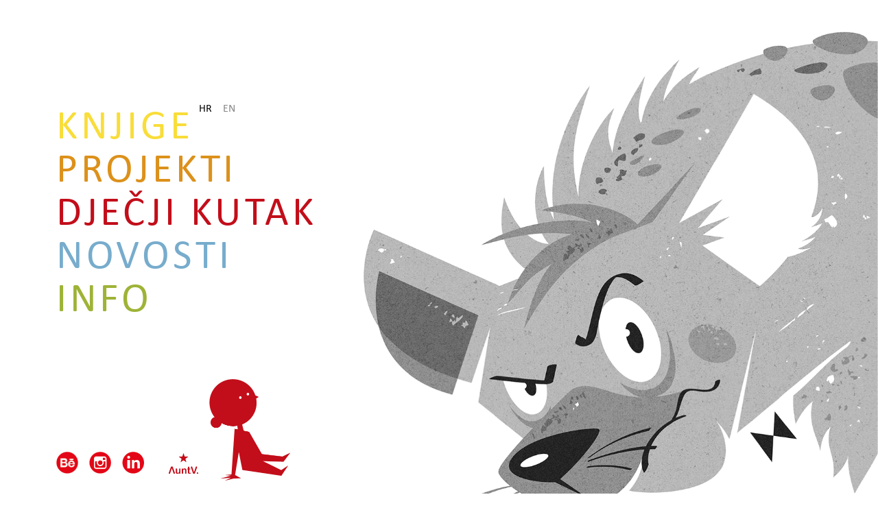

--- FILE ---
content_type: text/css
request_url: https://vandacizmek.com/wp-content/themes/vandacizmek/dist/main.css?ver=1447317288
body_size: 8050
content:
/*! normalize.css v8.0.1 | MIT License | github.com/necolas/normalize.css */
html {
  line-height: 1.15;
  -webkit-text-size-adjust: 100%; }

body {
  margin: 0; }

main {
  display: block; }

h1 {
  font-size: 2em;
  margin: .67em 0; }

hr {
  box-sizing: content-box;
  height: 0;
  overflow: visible; }

pre {
  font-family: monospace,monospace;
  font-size: 1em; }

a {
  background-color: transparent; }

abbr[title] {
  border-bottom: none;
  text-decoration: underline;
  text-decoration: underline dotted; }

b, strong {
  font-weight: bolder; }

code, kbd, samp {
  font-family: monospace,monospace;
  font-size: 1em; }

small {
  font-size: 80%; }

sub, sup {
  font-size: 75%;
  line-height: 0;
  position: relative;
  vertical-align: baseline; }

sub {
  bottom: -.25em; }

sup {
  top: -.5em; }

img {
  border-style: none; }

button, input, optgroup, select, textarea {
  font-family: inherit;
  font-size: 100%;
  line-height: 1.15;
  margin: 0; }

button, input {
  overflow: visible; }

button, select {
  text-transform: none; }

[type=button], [type=reset], [type=submit], button {
  -webkit-appearance: button; }

[type=button]::-moz-focus-inner, [type=reset]::-moz-focus-inner, [type=submit]::-moz-focus-inner, button::-moz-focus-inner {
  border-style: none;
  padding: 0; }

[type=button]:-moz-focusring, [type=reset]:-moz-focusring, [type=submit]:-moz-focusring, button:-moz-focusring {
  outline: 1px dotted ButtonText; }

fieldset {
  padding: .35em .75em .625em; }

legend {
  box-sizing: border-box;
  color: inherit;
  display: table;
  max-width: 100%;
  padding: 0;
  white-space: normal; }

progress {
  vertical-align: baseline; }

textarea {
  overflow: auto; }

[type=checkbox], [type=radio] {
  box-sizing: border-box;
  padding: 0; }

[type=number]::-webkit-inner-spin-button, [type=number]::-webkit-outer-spin-button {
  height: auto; }

[type=search] {
  -webkit-appearance: textfield;
  outline-offset: -2px; }

[type=search]::-webkit-search-decoration {
  -webkit-appearance: none; }

::-webkit-file-upload-button {
  -webkit-appearance: button;
  font: inherit; }

details {
  display: block; }

summary {
  display: list-item; }

template {
  display: none; }

[hidden] {
  display: none; }

html, body, div, span, applet, object, iframe,
h1, h2, h3, h4, h5, h6, p, blockquote, pre,
a, abbr, acronym, address, big, cite, code,
del, dfn, em, img, ins, kbd, q, s, samp,
small, strike, strong, sub, sup, tt, var,
b, u, i, center,
dl, dt, dd, ol, ul, li,
fieldset, form, label, legend,
table, caption, tbody, tfoot, thead, tr, th, td,
article, aside, canvas, details, embed,
figure, figcaption, footer, header, hgroup,
menu, nav, output, ruby, section, summary,
time, mark, audio, video {
  margin: 0;
  padding: 0;
  border: 0;
  font-size: 100%;
  vertical-align: baseline; }

/* HTML5 display-role reset for older browsers */
article, aside, details, figcaption, figure,
footer, header, hgroup, menu, nav, section {
  display: block; }

body {
  line-height: 1; }

ol, ul {
  list-style: none; }

blockquote, q {
  quotes: none; }

blockquote:before, blockquote:after,
q:before, q:after {
  content: ''; }

table {
  border-collapse: collapse;
  border-spacing: 0; }

a {
  text-decoration: none; }

html {
  box-sizing: border-box;
  background-color: #FFFFFF; }

*, *:before, *:after {
  box-sizing: inherit; }

html {
  max-width: 100vw;
  overflow-x: hidden; }

a {
  color: inherit;
  text-decoration: none; }

img {
  max-width: 100%;
  height: auto;
  width: 100%; }
  img.full-width {
    width: 100%; }
  img.round {
    border-radius: 50%; }
  img.block {
    display: block; }

.hidden {
  display: none !important; }

ol {
  list-style-type: decimal;
  padding-left: 2rem; }

ul {
  list-style-type: disc;
  padding-left: 2rem; }

.page {
  margin-top: 2rem; }
  @media (min-width: 768px) {
    .page {
      margin-top: 8rem; } }

.mb-1 {
  display: block;
  margin-bottom: 1rem; }

.mb-15 {
  display: block;
  margin-bottom: 1.5rem; }

.mb-2 {
  display: block;
  margin-bottom: 2rem; }

.icon {
  display: inline-block;
  background-size: contain;
  background-position: center;
  vertical-align: middle;
  background-repeat: no-repeat;
  width: 100%;
  height: 100%; }

@font-face {
  font-family: 'Calibri';
  src: url("../assets/fonts/Calibri.ttf") format("truetype"); }

@font-face {
  font-family: 'Calibri-Italic';
  src: url("../assets/fonts/Calibri-Italic.ttf") format("ttf"); }

@font-face {
  font-family: 'ACaslonPro-Regular';
  src: url("../assets/fonts/ACaslonPro-Regular.otf") format("opentype"); }

@font-face {
  font-family: 'ACaslonPro-Italic';
  src: url("../assets/fonts/ACaslonPro-Italic.otf") format("opentype"); }

@font-face {
  font-family: 'MyriadPro-Regular';
  src: url("../assets/fonts/MyriadPro-Regular.otf") format("opentype"); }

body {
  font-family: 'Calibri', sans-serif;
  font-size: 16px;
  line-height: 1.5;
  font-weight: 400;
  color: #000000; }

.text-calson-pro, .kids-corner-text {
  font-family: 'ACaslonPro-Regular', sans-serif; }

.text-calson-pro-italic, .footer-web-info-text {
  font-family: 'ACaslonPro-Italic', sans-serif; }

.text-calibri-italic {
  font-family: 'Calibri-Italic', sans-serif; }

.text-myriad-pro {
  font-family: 'MyriadPro-Regular', sans-serif; }

.font-light {
  font-weight: 300; }

.font-regular {
  font-weight: 400; }

.font-bold {
  font-weight: 700; }

.text-center {
  text-align: center; }

.text-grey {
  color: #868686; }

.text-size-14 {
  font-size: 0.875rem; }

.text-size-18 {
  font-size: 1.125rem; }

.text-size-24 {
  font-size: 1.5rem; }

.text-size-40 {
  font-size: 2.5rem; }

.text-uppercase {
  text-transform: uppercase; }

.homepage-main-link, .page-homepage .flex-homepage .col .links .main-links .menu a {
  font-size: 1.5rem;
  text-transform: uppercase;
  white-space: nowrap; }
  @media (min-width: 768px) {
    .homepage-main-link, .page-homepage .flex-homepage .col .links .main-links .menu a {
      font-size: 3.75rem; } }

.homepage-lang-link, .header-main .lang-switcher li a, .sidebar .lang-switcher li a, .page-homepage .flex-homepage .col .links .lang-switcher li a {
  text-transform: uppercase;
  margin-bottom: -1.3rem;
  color: #868686; }

.header-link, .header-main .main-links .menu a, .sidebar .main-links a {
  color: #868686;
  text-transform: uppercase; }

.single-book-about-author-text {
  font-size: 0.875rem;
  color: #868686; }

.single-book-title {
  font-size: 1.125rem;
  color: #868686;
  text-transform: uppercase; }

.single-book-content {
  font-size: 1.5rem; }

.single-book-flexible-section-text, .page-single-book .flex-advanced-section .col .flex-advanced-section-text {
  font-size: 0.875rem;
  color: #868686; }

.footer-copyright-text {
  font-size: 0.875rem; }

.footer-web-info-text {
  font-size: 0.875rem; }

.single-project-title {
  font-size: 1.125rem;
  color: #868686;
  text-transform: uppercase; }

/*.single-project-intro-text {
  font-size: 0.875rem;
  color: #868686; }*/

.single-project-content {
  font-size: 1.5rem; }
  .single-project-content em {
    font-style: italic; }

.single-project-image-caption {
  text-transform: uppercase; }

.kids-corner-link {
  font-size: 1.125rem;
  text-transform: uppercase;
  color: #868686; }

.kids-corner-text {
  font-size: 1.5rem;
  text-align: center; }

.kids-corner-footer-text {
  font-size: 1.125rem;
  text-transform: uppercase;
  text-align: center; }

/*.single-news-title {
  font-size: 1.125rem;
  color: #868686;
  text-transform: uppercase; }*/

.single-news-date-text {
  font-size: 0.875rem;
  color: #868686;
  text-transform: uppercase;
  display: none; }

.single-news-short-intro-text {
  font-size: 1.125rem;
  color: #000000; }

.postid-887 .single-news-read-more-text {
    font-size: 2rem;
}

.single-news-read-more-text {
  font-size: 0.875rem; }

.swiper-slide-caption {
  font-weight: normal; 
  text-transform: uppercase; }

.info-about-content-text {
  font-size: 1.5rem; }

.info-about-awards-text {
  font-size: 0.875rem;
  color: #868686; }

.btn {
  display: inline-flex;
  align-items: center;
  justify-content: center;
  border: 0;
  outline: 0;
  user-select: none;
  position: relative;
  cursor: pointer;
  padding: 0;
  transition: background-color 0.2s ease;
  padding: 1rem;
  border-radius: 0;
  appearance: none; }
  .btn.disabled, .btn[disabled] {
    opacity: 0.8;
    filter: grayscale(0.5);
    pointer-events: none; }
  .btn:hover {
    opacity: 0.9; }

.btn-red {
  background-color: #E30617;
  border-radius: 4px;
  min-height: 48px;
  min-width: 48px; }

.tag {
  display: inline-block; }

.container {
  width: 100%;
  padding-right: 1rem;
  padding-left: 1rem;
  margin-right: auto;
  margin-left: auto; }

@media (min-width: 576px) {
  .container {
    max-width: 540px; } }

@media (min-width: 768px) {
  .container {
    max-width: 720px; } }

@media (min-width: 992px) {
  .container {
    max-width: 960px; } }

@media (min-width: 1200px) {
  .container {
    max-width: 1160px; } }

@media (min-width: 1400px) {
  .container {
    max-width: 1320px; } }

.show-on-mobile {
  display: block; }
  @media (min-width: 768px) {
    .show-on-mobile {
      display: none; } }

.show-on-desktop {
  display: none; }
  @media (min-width: 768px) {
    .show-on-desktop {
      display: block; } }

.footer-main {
  max-width: 540px;
  width: 100%;
  margin-left: auto;
  margin-right: auto;
  margin-top: 3rem;
  text-align: center;
  padding-bottom: 3rem; }
  .footer-main .flex-footer {
    display: flex;
    align-items: center;
    justify-content: center;
    margin-bottom: 1rem; }
    .footer-main .flex-footer .col {
      margin-left: 0.5rem;
      margin-right: 0.5rem; }
      .footer-main .flex-footer .col a {
        display: block; }
  .footer-main .footer-copyright-text {
    padding-bottom: 1rem;
    margin-bottom: 1rem;
    border-bottom: 1px solid #000000; }

.header-main {
  background-color: #FFFFFF;
  padding: 2rem;
  display: flex;
  justify-content: space-between;
  align-items: flex-end; }
  @media (min-width: 768px) {
    .header-main {
      justify-content: center; } }
  .header-main .main-links {
    display: none; }
    @media (min-width: 768px) {
      .header-main .main-links {
        display: block; } }
    .header-main .main-links .menu {
      padding: 0;
      list-style-type: none;
      display: flex; }
      .header-main .main-links .menu > li {
        margin-right: 1rem;
        margin-left: 1rem;
        position: relative; }
      .header-main .main-links .menu .sub-menu {
        list-style-type: none;
        padding-left: 0;
        position: absolute;
        /*bottom: -110px;*/
        left: 0%; }
        .header-main .main-links .menu .sub-menu::after {
          content: '';
          width: 1px;
          height: 24px;
          position: absolute;
          top: -30px;
          left: 0;
          background-color: #868686; }
      .header-main .main-links .menu a {
        white-space: nowrap; }
      .header-main .main-links .menu .current_page_item a {
        color: #000000; }
/*  .header-main .lang-switcher {
    padding: 0;
    list-style-type: none;
    align-items: center;
    border-left: 1px solid #868686;
    padding-left: 1rem;
    display: none; }
    @media (min-width: 768px) {
      .header-main .lang-switcher {
        display: flex; } }
    .header-main .lang-switcher li {
      margin-right: 1rem; }
      .header-main .lang-switcher li.current-lang a {
        color: #000000; }
  .header-main .col-sidebar {
    display: block; }
    @media (min-width: 768px) {
      .header-main .col-sidebar {
        display: none; } } */

.sidebar {
  position: fixed;
  top: 0;
  left: 0;
  bottom: 0;
  right: 0;
  z-index: 1000;
  background-color: #FFFFFF;
  padding: 2rem;
  overflow: auto;
  transition: all 0.2s ease;
  transform: translateX(100%); }
  .sidebar.active {
    transform: translateX(0); }
  .sidebar .flex-sidebar {
    display: flex;
    justify-content: space-between;
    align-items: center;
    margin-bottom: 4rem; }
    .sidebar .flex-sidebar .logo-container img {
      max-width: 44px; }
  .sidebar .main-links {
    padding-bottom: 2rem;
    margin-bottom: 2rem;
    border-bottom: 1px solid #000000; }
    .sidebar .main-links a {
      white-space: nowrap;
      padding-top: 1rem;
      padding-bottom: 1rem;
      display: block; }
    .sidebar .main-links .current_page_item a {
      color: #000000;
      font-weight: 700; }
    .sidebar .main-links .menu {
      padding: 0;
      list-style-type: none;
      display: flex;
      flex-direction: column; }
      .sidebar .main-links .menu .sub-menu {
        list-style-type: none;
        padding-left: 1rem; }
  .sidebar .lang-switcher {
    padding: 0;
    list-style-type: none;
    padding-bottom: 2rem;
    margin-bottom: 2rem;
    border-bottom: 1px solid #000000;
    display: flex;
    flex-direction: column; }
    .sidebar .lang-switcher li.current-lang a {
      color: #000000;
      font-weight: 700; }
    .sidebar .lang-switcher li a {
      white-space: nowrap;
      padding-top: 1rem;
      padding-bottom: 1rem;
      display: block; }
  .sidebar .copyright {
    max-width: 540px;
    width: 100%;
    margin-left: auto;
    margin-right: auto;
    margin-top: 3rem;
    text-align: center;
    padding-bottom: 3rem; }
    .sidebar .copyright .flex-footer {
      display: flex;
      align-items: center;
      justify-content: center;
      margin-bottom: 1rem; }
      .sidebar .copyright .flex-footer .col {
        margin-left: 0.5rem;
        margin-right: 0.5rem; }
        .sidebar .copyright .flex-footer .col a {
          display: block; }
    .sidebar .copyright .footer-copyright-text {
      padding-bottom: 1rem;
      margin-bottom: 1rem;
      border-bottom: 1px solid #000000; }

.page-homepage {
  min-height: 100vh;
  height: 100%;
  display: flex;
  align-items: center; }
  .page-homepage .flex-homepage {
    display: flex;
    align-items: center;
    flex-direction: column; }
    @media (min-width: 768px) {
      .page-homepage .flex-homepage {
        flex-direction: row; } }
    .page-homepage .flex-homepage .col.col-links {
      order: 2; }
      @media (min-width: 768px) {
        .page-homepage .flex-homepage .col.col-links {
          order: 1; } }
    .page-homepage .flex-homepage .col.col-image {
      text-align: left;
      padding-bottom: 2rem;
      order: 1; }
      @media (min-width: 768px) {
        .page-homepage .flex-homepage .col.col-image {
          padding-left: 4rem;
          order: 2; } }
    .page-homepage .flex-homepage .col .links {
      position: relative; }
      .page-homepage .flex-homepage .col .links .lang-switcher {
        padding: 0;
        margin-bottom: 2rem;
        list-style-type: none;
        display: flex; }
        .page-homepage .flex-homepage .col .links .lang-switcher li {
          margin-right: 1rem; }
          .page-homepage .flex-homepage .col .links .lang-switcher li.current-lang a {
            text-decoration: underline; }
      .page-homepage .flex-homepage .col .links .main-links .menu {
        padding: 0;
        list-style-type: none;
        display: flex;
        flex-direction: column; }
        .page-homepage .flex-homepage .col .links .main-links .menu li:first-of-type a {
          color: #F9DD39; }
        .page-homepage .flex-homepage .col .links .main-links .menu li:nth-of-type(2) a {
          color: #DC911B; }
        .page-homepage .flex-homepage .col .links .main-links .menu li:nth-of-type(3) a {
          color: #C20E1A; }
        .page-homepage .flex-homepage .col .links .main-links .menu li:nth-of-type(4) a {
          color: #77ACCC; }
        .page-homepage .flex-homepage .col .links .main-links .menu li:nth-of-type(5) a {
          color: #9EB337; }
      .page-homepage .flex-homepage .col .links .social-links {
        margin-top: 2rem;
        display: flex;
        align-items: flex-end; }
        @media (min-width: 768px) {
          .page-homepage .flex-homepage .col .links .social-links {
            margin-top: 5rem; } }
        .page-homepage .flex-homepage .col .links .social-links > div:not(:first-of-type) {
          margin-left: 1rem; }
        .page-homepage .flex-homepage .col .links .social-links a {
          display: block; }

.page-books .books {
  display: grid;
  grid-gap: 2.5rem;
  grid-template-columns: repeat(auto-fit, minmax(300px, 1fr)); }
  @media (min-width: 1400px) {
    .page-books .books {
      grid-template-columns: repeat(4, 1fr); } }
  .page-books .books .book {
    display: block; }
    .page-books .books .book img.has-border {
      border-top: 1px solid transparent;
      border-left: 1px solid transparent;
      border-right: 1px solid #868686;
      border-bottom: 1px solid #868686; }

.page-single-book {
  padding-left: 2rem;
  padding-right: 2rem; }
  .page-single-book .single-book-header .flex-header {
    display: flex;
    flex-direction: column;
    margin-bottom: 3.5rem; }
    @media (min-width: 992px) {
      .page-single-book .single-book-header .flex-header {
        flex-direction: row;
        align-items: flex-end; } }
    @media (min-width: 992px) {
      .page-single-book .single-book-header .flex-header .col.col-empty, .page-single-book .single-book-header .flex-header .col.col-about-author {
        width: 25%; } }
    .page-single-book .single-book-header .flex-header .col.col-image {
      margin-bottom: 2rem; }
      @media (min-width: 992px) {
        .page-single-book .single-book-header .flex-header .col.col-image {
          width: 50%;
          padding-left: 1.5rem;
          padding-right: 1.5rem;
          margin-bottom: 0; } }
      .page-single-book .single-book-header .flex-header .col.col-image .single-book-image-container.has-border {
        border-top: 1px solid transparent;
        border-left: 1px solid transparent;
        border-right: 1px solid #868686;
        border-bottom: 1px solid #868686; }
    .page-single-book .single-book-header .flex-header .col .single-book-about-author-text p {
      margin-bottom: 0.125rem; }
  .page-single-book .single-book-header .single-book-title-and-content {
    max-width: 780px;
    width: 100%;
    margin-left: auto;
    margin-right: auto;
    margin-bottom: 3rem;
    text-align: center; }
    .page-single-book .single-book-header .single-book-title-and-content .single-book-title {
      margin-bottom: 1rem; }
  .page-single-book .single-book-sections {
    margin-bottom: 4rem; }
  .page-single-book .single-book-section {
    margin-bottom: 4.5rem; }
    .page-single-book .single-book-section .single-book-section-image {
      margin-bottom: 2rem;
      text-align: center; }
    .page-single-book .single-book-section .single-book-section-description {
      max-width: 980px;
      width: 100%;
      margin-left: auto;
      margin-right: auto; }
      .page-single-book .single-book-section .single-book-section-description p {
        margin-bottom: 2rem; }
  .page-single-book .flex-advanced-section {
    display: flex;
    flex-direction: column; }
    @media (min-width: 992px) {
      .page-single-book .flex-advanced-section {
        flex-direction: row; } }
    .page-single-book .flex-advanced-section .col {
      flex: 1; }
      .page-single-book .flex-advanced-section .col.col-illunstration {
        align-self: unset;
        margin-bottom: 2rem; }
        @media (min-width: 992px) {
          .page-single-book .flex-advanced-section .col.col-illunstration {
            margin-bottom: 0;
            align-self: flex-end; } }
      @media (min-width: 992px) {
        .page-single-book .flex-advanced-section .col .flex-advanced-section-text {
          padding-left: 1rem; } }
  .page-single-book em {
    font-style: italic; }

.page-projects .projects {
  display: grid;
  grid-gap: 2.5rem;
  grid-template-columns: repeat(auto-fit, minmax(300px, 1fr)); }
  @media (min-width: 1400px) {
    .page-projects .projects {
      grid-template-columns: repeat(4, 1fr); } }
  .page-projects .projects .project {
    display: block;
    background-size: cover;
    background-position: center;
    background-repeat: no-repeat;
    height: 300px;
    border-top: 1px solid transparent;
    border-left: 1px solid transparent;
    border-right: 1px solid #868686;
    border-bottom: 1px solid #868686; }

.page-single-project {
  padding-left: 2rem;
  padding-right: 2rem; }
  .page-single-project .single-project-gallery {
    margin-bottom: 0rem; }
    .page-single-project .single-project-gallery .flex-images {
      display: flex;
      align-items: center;
      margin-bottom: 0rem; }
      .page-single-project .single-project-gallery .flex-images .col {
        flex: 1;
        width: 100%;
        display: flex;
        align-items: center;
        flex-direction: column; }
        .page-single-project .single-project-gallery .flex-images .col img.has-border {
          border-top: 1px solid transparent;
          border-left: 1px solid transparent;
          border-right: 1px solid #868686;
          border-bottom: 1px solid #868686; }
        .page-single-project .single-project-gallery .flex-images .col .single-project-image-caption {
          margin-top: 2rem; }
    .page-single-project .single-project-gallery .swiper-container {
      margin-bottom: 0rem; }
      .page-single-project .single-project-gallery .swiper-container .swiper-wrapper .swiper-slide {
        text-align: center; }
        .page-single-project .single-project-gallery .swiper-container .swiper-wrapper .swiper-slide .image {
          max-height: 900px;
          overflow: hidden; }
          .page-single-project .single-project-gallery .swiper-container .swiper-wrapper .swiper-slide .image img {
            width: auto; }
            .page-single-project .single-project-gallery .swiper-container .swiper-wrapper .swiper-slide .image img.has-border {
              border-top: 1px solid transparent;
              border-left: 1px solid transparent;
              border-right: 1px solid #868686;
              border-bottom: 1px solid #868686; }
        .page-single-project .single-project-gallery .swiper-container .swiper-wrapper .swiper-slide .swiper-slide-caption {
          margin-top: 2rem; }
    .page-single-project .single-project-gallery .single-image {
      margin-bottom: 2rem;
      text-align: center; }
  .page-single-project .single-project-section {
    text-align: center;
    margin-bottom: 4rem; }
    .page-single-project .single-project-section .single-project-content {
      margin-top: 0rem;
      width: 100%;
      max-width: 840px;
      text-align: center;
      margin-left: auto;
      margin-right: auto; }

.page-kids-corner .flex-links {
  margin-bottom: 4rem;
  display: flex;
  flex-direction: column;
  align-items: center;
  justify-content: space-between; }
  @media (min-width: 768px) {
    .page-kids-corner .flex-links {
      flex-direction: row; } }
  .page-kids-corner .flex-links .col a {
    display: block;
    text-align: center; }
    .page-kids-corner .flex-links .col a img {
      max-width: 200px; }

.page-kids-corner .content {
  position: relative;
  text-align: right; }
  @media (min-width: 768px) {
    .page-kids-corner .content .kids-corner-text {
      max-width: 300px;
      position: absolute;
      top: 10%;
      left: 10%; } }
  @media (min-width: 768px) {
    .page-kids-corner .content .kids-corner-footer-text {
      position: absolute;
      left: 50%;
      bottom: 30px;
      transform: translateX(-50%); } }
.kids-corner-footer-text {
	color: black;
}

.page-news .news .single-news .flex-single-news {
  display: flex;
  align-items: flex-start;
  flex-direction: column;
  margin-bottom: 2rem; }
  @media (min-width: 768px) {
    .page-news .news .single-news .flex-single-news {
      flex-direction: row; } }
  .page-news .news .single-news .flex-single-news .col-image {
    margin-right: 0;
    margin-bottom: 2rem;
    width: 100%; }
    @media (min-width: 768px) {
      .page-news .news .single-news .flex-single-news .col-image {
        margin-right: 1.5rem;
        margin-bottom: 0;
        width: auto; } }
    .page-news .news .single-news .flex-single-news .col-image .image {
      background-size: cover;
      background-position: center;
      width: 300px;
      height: 300px;
      margin-left: auto;
      margin-right: auto; }
  .page-news .news .single-news .flex-single-news .col-content .content {
    margin-top: 1.5rem;
    margin-bottom: 2rem; }

.page-single-news header {
  margin-bottom: 2rem;
  text-align: center; }
  .page-single-news header .single-news-image {
    margin-bottom: 2rem; }
    .page-single-news header .single-news-image img {
      max-width: 400px; }
  .page-single-news header .single-news-title {
    margin-bottom: 1rem; }
  .page-single-news header .single-news-additional-title {
    margin-bottom: 1rem; }

.page-single-news section .single-news-short-intro {
  margin-bottom: 2rem; }

.page-info-about .flex-info-about {
  display: flex;
  align-items: flex-start; }
  .page-info-about .flex-info-about .col-sidebar {
    max-width: 430px;
    width: 100%;
    text-align: center;
    position: relative;
    display: none; }
    @media (min-width: 768px) {
      .page-info-about .flex-info-about .col-sidebar {
        display: block; } }
    .page-info-about .flex-info-about .col-sidebar .sidebar-image.first {
      max-width: 254px;
      margin-top: 180px;
      transform: scaleX(-1); }
    .page-info-about .flex-info-about .col-sidebar .sidebar-image.second {
      margin-top: 120px; }
  .page-info-about .flex-info-about .col-content {
    padding-left: 1rem;
    width: 100%; }
    .page-info-about .flex-info-about .col-content .main-image {
      margin-bottom: 3.75rem; }
      .page-info-about .flex-info-about .col-content .main-image img {
        max-width: 400px; }
    .page-info-about .flex-info-about .col-content .awards {
      position: relative;
      padding-top: 8rem;
      padding-bottom: 8rem; }
      .page-info-about .flex-info-about .col-content .awards::before {
        content: '';
        position: absolute;
        top: 0;
        left: 0;
        transform: translateY(calc(8rem / 2));
        width: 20px;
        height: 1px;
        background-color: #868686; }
      .page-info-about .flex-info-about .col-content .awards::after {
        content: '';
        position: absolute;
        bottom: 0;
        left: 0;
        transform: translateY(calc(-8rem / 2));
        width: 20px;
        height: 1px;
        background-color: #868686; }

.page-common .index-title {
  text-align: center;
  margin-bottom: 4rem; }

.page-single-kids-corner .slider {
  margin-bottom: 4rem; }
  .page-single-kids-corner .slider .swiper-slide {
    text-align: center; }
    .page-single-kids-corner .slider .swiper-slide .image {
      max-height: 900px;
      overflow: hidden; }
      .page-single-kids-corner .slider .swiper-slide .image img {
        width: auto; }
        .page-single-kids-corner .slider .swiper-slide .image img.has-border {
          border-top: 1px solid transparent;
          border-left: 1px solid transparent;
          border-right: 1px solid #868686;
          border-bottom: 1px solid #868686; }
    .page-single-kids-corner .slider .swiper-slide .swiper-slide-caption {
      margin-top: 2rem; }

.page-single-kids-corner .title {
  margin-bottom: 4rem; }

.page-contact .flex-contact {
  padding-top: 2rem;
  padding-bottom: 2rem;
  display: flex;
  align-items: center;
  justify-content: center; }
  @media (min-width: 768px) {
    .page-contact .flex-contact {
      padding-top: 12rem;
      padding-bottom: 12rem; } }

.page-single-exibition header {
  margin-bottom: 2rem; }
  .page-single-exibition header .single-news-title {
    margin-top: 2rem;
    margin-bottom: 1rem; }
  .page-single-exibition header .single-news-additional-title {
    margin-bottom: 1rem; }

.page-single-exibition .flex-single-exibition {
  max-width: 720px;
  width: 100%;
  margin-left: auto;
  margin-right: auto;
  display: flex;
  flex-direction: column;
  align-items: flex-end; }
  @media (min-width: 768px) {
    .page-single-exibition .flex-single-exibition {
      flex-direction: row; } }
  .page-single-exibition .flex-single-exibition .col-left {
    width: 100%; }
  .page-single-exibition .flex-single-exibition .col-right {
    width: 100%; }
    @media (min-width: 768px) {
      .page-single-exibition .flex-single-exibition .col-right {
        max-width: 180px; } }

.page-single-exibition section .single-news-short-intro {
  margin-bottom: 2rem; }

.page-single-exibition .single-exibition-footer {
  margin-top: 4rem; }

/**
 * Swiper 6.7.0
 * Most modern mobile touch slider and framework with hardware accelerated transitions
 * https://swiperjs.com
 *
 * Copyright 2014-2021 Vladimir Kharlampidi
 *
 * Released under the MIT License
 *
 * Released on: May 31, 2021
 */
@font-face {
  font-family: swiper-icons;
  src: url("data:application/font-woff;charset=utf-8;base64, [base64]//wADZ2x5ZgAAAywAAADMAAAD2MHtryVoZWFkAAABbAAAADAAAAA2E2+eoWhoZWEAAAGcAAAAHwAAACQC9gDzaG10eAAAAigAAAAZAAAArgJkABFsb2NhAAAC0AAAAFoAAABaFQAUGG1heHAAAAG8AAAAHwAAACAAcABAbmFtZQAAA/gAAAE5AAACXvFdBwlwb3N0AAAFNAAAAGIAAACE5s74hXjaY2BkYGAAYpf5Hu/j+W2+MnAzMYDAzaX6QjD6/4//Bxj5GA8AuRwMYGkAPywL13jaY2BkYGA88P8Agx4j+/8fQDYfA1AEBWgDAIB2BOoAeNpjYGRgYNBh4GdgYgABEMnIABJzYNADCQAACWgAsQB42mNgYfzCOIGBlYGB0YcxjYGBwR1Kf2WQZGhhYGBiYGVmgAFGBiQQkOaawtDAoMBQxXjg/wEGPcYDDA4wNUA2CCgwsAAAO4EL6gAAeNpj2M0gyAACqxgGNWBkZ2D4/wMA+xkDdgAAAHjaY2BgYGaAYBkGRgYQiAHyGMF8FgYHIM3DwMHABGQrMOgyWDLEM1T9/w8UBfEMgLzE////P/5//f/V/xv+r4eaAAeMbAxwIUYmIMHEgKYAYjUcsDAwsLKxc3BycfPw8jEQA/[base64]/uznmfPFBNODM2K7MTQ45YEAZqGP81AmGGcF3iPqOop0r1SPTaTbVkfUe4HXj97wYE+yNwWYxwWu4v1ugWHgo3S1XdZEVqWM7ET0cfnLGxWfkgR42o2PvWrDMBSFj/IHLaF0zKjRgdiVMwScNRAoWUoH78Y2icB/yIY09An6AH2Bdu/UB+yxopYshQiEvnvu0dURgDt8QeC8PDw7Fpji3fEA4z/PEJ6YOB5hKh4dj3EvXhxPqH/SKUY3rJ7srZ4FZnh1PMAtPhwP6fl2PMJMPDgeQ4rY8YT6Gzao0eAEA409DuggmTnFnOcSCiEiLMgxCiTI6Cq5DZUd3Qmp10vO0LaLTd2cjN4fOumlc7lUYbSQcZFkutRG7g6JKZKy0RmdLY680CDnEJ+UMkpFFe1RN7nxdVpXrC4aTtnaurOnYercZg2YVmLN/d/gczfEimrE/fs/bOuq29Zmn8tloORaXgZgGa78yO9/cnXm2BpaGvq25Dv9S4E9+5SIc9PqupJKhYFSSl47+Qcr1mYNAAAAeNptw0cKwkAAAMDZJA8Q7OUJvkLsPfZ6zFVERPy8qHh2YER+3i/BP83vIBLLySsoKimrqKqpa2hp6+jq6RsYGhmbmJqZSy0sraxtbO3sHRydnEMU4uR6yx7JJXveP7WrDycAAAAAAAH//wACeNpjYGRgYOABYhkgZgJCZgZNBkYGLQZtIJsFLMYAAAw3ALgAeNolizEKgDAQBCchRbC2sFER0YD6qVQiBCv/H9ezGI6Z5XBAw8CBK/m5iQQVauVbXLnOrMZv2oLdKFa8Pjuru2hJzGabmOSLzNMzvutpB3N42mNgZGBg4GKQYzBhYMxJLMlj4GBgAYow/P/PAJJhLM6sSoWKfWCAAwDAjgbRAAB42mNgYGBkAIIbCZo5IPrmUn0hGA0AO8EFTQAA") format("woff");
  font-weight: 400;
  font-style: normal; }

:root {
  --swiper-theme-color:#007aff; }

.swiper-container {
  margin-left: auto;
  margin-right: auto;
  position: relative;
  overflow: hidden;
  list-style: none;
  padding: 0;
  z-index: 1; }

.swiper-container-vertical > .swiper-wrapper {
  flex-direction: column; }

.swiper-wrapper {
  position: relative;
  width: 100%;
  height: 100%;
  z-index: 1;
  display: flex;
  transition-property: transform;
  box-sizing: content-box; }

.swiper-container-android .swiper-slide, .swiper-wrapper {
  transform: translate3d(0px, 0, 0); }

.swiper-container-multirow > .swiper-wrapper {
  flex-wrap: wrap; }

.swiper-container-multirow-column > .swiper-wrapper {
  flex-wrap: wrap;
  flex-direction: column; }

.swiper-container-free-mode > .swiper-wrapper {
  transition-timing-function: ease-out;
  margin: 0 auto; }

.swiper-container-pointer-events {
  touch-action: pan-y; }

.swiper-container-pointer-events.swiper-container-vertical {
  touch-action: pan-x; }

.swiper-slide {
  flex-shrink: 0;
  width: 100%;
  height: 100%;
  position: relative;
  transition-property: transform; }

.swiper-slide-invisible-blank {
  visibility: hidden; }

.swiper-container-autoheight, .swiper-container-autoheight .swiper-slide {
  height: auto; }

.swiper-container-autoheight .swiper-wrapper {
  align-items: flex-start;
  transition-property: transform,height; }

.swiper-container-3d {
  perspective: 1200px; }

.swiper-container-3d .swiper-cube-shadow, .swiper-container-3d .swiper-slide, .swiper-container-3d .swiper-slide-shadow-bottom, .swiper-container-3d .swiper-slide-shadow-left, .swiper-container-3d .swiper-slide-shadow-right, .swiper-container-3d .swiper-slide-shadow-top, .swiper-container-3d .swiper-wrapper {
  transform-style: preserve-3d; }

.swiper-container-3d .swiper-slide-shadow-bottom, .swiper-container-3d .swiper-slide-shadow-left, .swiper-container-3d .swiper-slide-shadow-right, .swiper-container-3d .swiper-slide-shadow-top {
  position: absolute;
  left: 0;
  top: 0;
  width: 100%;
  height: 100%;
  pointer-events: none;
  z-index: 10; }

.swiper-container-3d .swiper-slide-shadow-left {
  background-image: linear-gradient(to left, rgba(0, 0, 0, 0.5), rgba(0, 0, 0, 0)); }

.swiper-container-3d .swiper-slide-shadow-right {
  background-image: linear-gradient(to right, rgba(0, 0, 0, 0.5), rgba(0, 0, 0, 0)); }

.swiper-container-3d .swiper-slide-shadow-top {
  background-image: linear-gradient(to top, rgba(0, 0, 0, 0.5), rgba(0, 0, 0, 0)); }

.swiper-container-3d .swiper-slide-shadow-bottom {
  background-image: linear-gradient(to bottom, rgba(0, 0, 0, 0.5), rgba(0, 0, 0, 0)); }

.swiper-container-css-mode > .swiper-wrapper {
  overflow: auto;
  scrollbar-width: none;
  -ms-overflow-style: none; }

.swiper-container-css-mode > .swiper-wrapper::-webkit-scrollbar {
  display: none; }

.swiper-container-css-mode > .swiper-wrapper > .swiper-slide {
  scroll-snap-align: start start; }

.swiper-container-horizontal.swiper-container-css-mode > .swiper-wrapper {
  scroll-snap-type: x mandatory; }

.swiper-container-vertical.swiper-container-css-mode > .swiper-wrapper {
  scroll-snap-type: y mandatory; }

:root {
  --swiper-navigation-size:44px; }

.swiper-button-next, .swiper-button-prev {
  position: absolute;
  top: 50%;
  width: calc(var(--swiper-navigation-size)/ 44 * 27);
  height: var(--swiper-navigation-size);
  margin-top: calc(0px - (var(--swiper-navigation-size)/ 2));
  z-index: 10;
  cursor: pointer;
  display: flex;
  align-items: center;
  justify-content: center;
  color: var(--swiper-navigation-color, var(--swiper-theme-color)); }

.swiper-button-next.swiper-button-disabled, .swiper-button-prev.swiper-button-disabled {
  opacity: .35;
  cursor: auto;
  pointer-events: none; }

.swiper-button-next:after, .swiper-button-prev:after {
  font-family: swiper-icons;
  font-size: var(--swiper-navigation-size);
  text-transform: none !important;
  letter-spacing: 0;
  text-transform: none;
  font-variant: initial;
  line-height: 1; }

.swiper-button-prev, .swiper-container-rtl .swiper-button-next {
  left: 10px;
  right: auto; }

.swiper-button-prev:after, .swiper-container-rtl .swiper-button-next:after {
  content: 'prev'; }

.swiper-button-next, .swiper-container-rtl .swiper-button-prev {
  right: 10px;
  left: auto; }

.swiper-button-next:after, .swiper-container-rtl .swiper-button-prev:after {
  content: 'next'; }

.swiper-button-next.swiper-button-white, .swiper-button-prev.swiper-button-white {
  --swiper-navigation-color:#ffffff; }

.swiper-button-next.swiper-button-black, .swiper-button-prev.swiper-button-black {
  --swiper-navigation-color:#000000; }

.swiper-button-lock {
  display: none; }

.swiper-pagination {
  position: absolute;
  text-align: center;
  transition: .3s opacity;
  transform: translate3d(0, 0, 0);
  z-index: 10; }

.swiper-pagination.swiper-pagination-hidden {
  opacity: 0; }

.swiper-container-horizontal > .swiper-pagination-bullets, .swiper-pagination-custom, .swiper-pagination-fraction {
  bottom: 10px;
  left: 0;
  width: 100%; }

.swiper-pagination-bullets-dynamic {
  overflow: hidden;
  font-size: 0; }

.swiper-pagination-bullets-dynamic .swiper-pagination-bullet {
  transform: scale(0.33);
  position: relative; }

.swiper-pagination-bullets-dynamic .swiper-pagination-bullet-active {
  transform: scale(1); }

.swiper-pagination-bullets-dynamic .swiper-pagination-bullet-active-main {
  transform: scale(1); }

.swiper-pagination-bullets-dynamic .swiper-pagination-bullet-active-prev {
  transform: scale(0.66); }

.swiper-pagination-bullets-dynamic .swiper-pagination-bullet-active-prev-prev {
  transform: scale(0.33); }

.swiper-pagination-bullets-dynamic .swiper-pagination-bullet-active-next {
  transform: scale(0.66); }

.swiper-pagination-bullets-dynamic .swiper-pagination-bullet-active-next-next {
  transform: scale(0.33); }

.swiper-pagination-bullet {
  width: 8px;
  height: 8px;
  display: inline-block;
  border-radius: 50%;
  background: #000;
  opacity: .2; }

button.swiper-pagination-bullet {
  border: none;
  margin: 0;
  padding: 0;
  box-shadow: none;
  -webkit-appearance: none;
  appearance: none; }

.swiper-pagination-clickable .swiper-pagination-bullet {
  cursor: pointer; }

.swiper-pagination-bullet-active {
  opacity: 1;
  background: var(--swiper-pagination-color, var(--swiper-theme-color)); }

.swiper-container-vertical > .swiper-pagination-bullets {
  right: 10px;
  top: 50%;
  transform: translate3d(0px, -50%, 0); }

.swiper-container-vertical > .swiper-pagination-bullets .swiper-pagination-bullet {
  margin: 6px 0;
  display: block; }

.swiper-container-vertical > .swiper-pagination-bullets.swiper-pagination-bullets-dynamic {
  top: 50%;
  transform: translateY(-50%);
  width: 8px; }

.swiper-container-vertical > .swiper-pagination-bullets.swiper-pagination-bullets-dynamic .swiper-pagination-bullet {
  display: inline-block;
  transition: .2s transform,.2s top; }

.swiper-container-horizontal > .swiper-pagination-bullets .swiper-pagination-bullet {
  margin: 0 4px; }

.swiper-container-horizontal > .swiper-pagination-bullets.swiper-pagination-bullets-dynamic {
  left: 50%;
  transform: translateX(-50%);
  white-space: nowrap; }

.swiper-container-horizontal > .swiper-pagination-bullets.swiper-pagination-bullets-dynamic .swiper-pagination-bullet {
  transition: .2s transform,.2s left; }

.swiper-container-horizontal.swiper-container-rtl > .swiper-pagination-bullets-dynamic .swiper-pagination-bullet {
  transition: .2s transform,.2s right; }

.swiper-pagination-progressbar {
  background: rgba(0, 0, 0, 0.25);
  position: absolute; }

.swiper-pagination-progressbar .swiper-pagination-progressbar-fill {
  background: var(--swiper-pagination-color, var(--swiper-theme-color));
  position: absolute;
  left: 0;
  top: 0;
  width: 100%;
  height: 100%;
  transform: scale(0);
  transform-origin: left top; }

.swiper-container-rtl .swiper-pagination-progressbar .swiper-pagination-progressbar-fill {
  transform-origin: right top; }

.swiper-container-horizontal > .swiper-pagination-progressbar, .swiper-container-vertical > .swiper-pagination-progressbar.swiper-pagination-progressbar-opposite {
  width: 100%;
  height: 4px;
  left: 0;
  top: 0; }

.swiper-container-horizontal > .swiper-pagination-progressbar.swiper-pagination-progressbar-opposite, .swiper-container-vertical > .swiper-pagination-progressbar {
  width: 4px;
  height: 100%;
  left: 0;
  top: 0; }

.swiper-pagination-white {
  --swiper-pagination-color:#ffffff; }

.swiper-pagination-black {
  --swiper-pagination-color:#000000; }

.swiper-pagination-lock {
  display: none; }

.swiper-scrollbar {
  border-radius: 10px;
  position: relative;
  -ms-touch-action: none;
  background: rgba(0, 0, 0, 0.1); }

.swiper-container-horizontal > .swiper-scrollbar {
  position: absolute;
  left: 1%;
  bottom: 3px;
  z-index: 50;
  height: 5px;
  width: 98%; }

.swiper-container-vertical > .swiper-scrollbar {
  position: absolute;
  right: 3px;
  top: 1%;
  z-index: 50;
  width: 5px;
  height: 98%; }

.swiper-scrollbar-drag {
  height: 100%;
  width: 100%;
  position: relative;
  background: rgba(0, 0, 0, 0.5);
  border-radius: 10px;
  left: 0;
  top: 0; }

.swiper-scrollbar-cursor-drag {
  cursor: move; }

.swiper-scrollbar-lock {
  display: none; }

.swiper-zoom-container {
  width: 100%;
  height: 100%;
  display: flex;
  justify-content: center;
  align-items: center;
  text-align: center; }

.swiper-zoom-container > canvas, .swiper-zoom-container > img, .swiper-zoom-container > svg {
  max-width: 100%;
  max-height: 100%;
  object-fit: contain; }

.swiper-slide-zoomed {
  cursor: move; }

.swiper-lazy-preloader {
  width: 42px;
  height: 42px;
  position: absolute;
  left: 50%;
  top: 50%;
  margin-left: -21px;
  margin-top: -21px;
  z-index: 10;
  transform-origin: 50%;
  animation: swiper-preloader-spin 1s infinite linear;
  box-sizing: border-box;
  border: 4px solid var(--swiper-preloader-color, var(--swiper-theme-color));
  border-radius: 50%;
  border-top-color: transparent; }

.swiper-lazy-preloader-white {
  --swiper-preloader-color:#fff; }

.swiper-lazy-preloader-black {
  --swiper-preloader-color:#000; }

@keyframes swiper-preloader-spin {
  100% {
    transform: rotate(360deg); } }

.swiper-container .swiper-notification {
  position: absolute;
  left: 0;
  top: 0;
  pointer-events: none;
  opacity: 0;
  z-index: -1000; }

.swiper-container-fade.swiper-container-free-mode .swiper-slide {
  transition-timing-function: ease-out; }

.swiper-container-fade .swiper-slide {
  pointer-events: none;
  transition-property: opacity; }

.swiper-container-fade .swiper-slide .swiper-slide {
  pointer-events: none; }

.swiper-container-fade .swiper-slide-active, .swiper-container-fade .swiper-slide-active .swiper-slide-active {
  pointer-events: auto; }

.swiper-container-cube {
  overflow: visible; }

.swiper-container-cube .swiper-slide {
  pointer-events: none;
  -webkit-backface-visibility: hidden;
  backface-visibility: hidden;
  z-index: 1;
  visibility: hidden;
  transform-origin: 0 0;
  width: 100%;
  height: 100%; }

.swiper-container-cube .swiper-slide .swiper-slide {
  pointer-events: none; }

.swiper-container-cube.swiper-container-rtl .swiper-slide {
  transform-origin: 100% 0; }

.swiper-container-cube .swiper-slide-active, .swiper-container-cube .swiper-slide-active .swiper-slide-active {
  pointer-events: auto; }

.swiper-container-cube .swiper-slide-active, .swiper-container-cube .swiper-slide-next, .swiper-container-cube .swiper-slide-next + .swiper-slide, .swiper-container-cube .swiper-slide-prev {
  pointer-events: auto;
  visibility: visible; }

.swiper-container-cube .swiper-slide-shadow-bottom, .swiper-container-cube .swiper-slide-shadow-left, .swiper-container-cube .swiper-slide-shadow-right, .swiper-container-cube .swiper-slide-shadow-top {
  z-index: 0;
  -webkit-backface-visibility: hidden;
  backface-visibility: hidden; }

.swiper-container-cube .swiper-cube-shadow {
  position: absolute;
  left: 0;
  bottom: 0px;
  width: 100%;
  height: 100%;
  opacity: .6;
  z-index: 0; }

.swiper-container-cube .swiper-cube-shadow:before {
  content: '';
  background: #000;
  position: absolute;
  left: 0;
  top: 0;
  bottom: 0;
  right: 0;
  filter: blur(50px); }

.swiper-container-flip {
  overflow: visible; }

.swiper-container-flip .swiper-slide {
  pointer-events: none;
  -webkit-backface-visibility: hidden;
  backface-visibility: hidden;
  z-index: 1; }

.swiper-container-flip .swiper-slide .swiper-slide {
  pointer-events: none; }

.swiper-container-flip .swiper-slide-active, .swiper-container-flip .swiper-slide-active .swiper-slide-active {
  pointer-events: auto; }

.swiper-container-flip .swiper-slide-shadow-bottom, .swiper-container-flip .swiper-slide-shadow-left, .swiper-container-flip .swiper-slide-shadow-right, .swiper-container-flip .swiper-slide-shadow-top {
  z-index: 0;
  -webkit-backface-visibility: hidden;
  backface-visibility: hidden; }

.swiper-button-prev {
  bottom: 6rem;
  top: auto; }
  @media (min-width: 768px) {
    .swiper-button-prev {
      bottom: inherit;
      top: 50%; } }

.swiper-button-next {
  bottom: 6rem;
  top: auto; }
  @media (min-width: 768px) {
    .swiper-button-next {
      bottom: inherit;
      top: 50%; } }

.swiper-slide-caption {
  margin-top: 6rem !important; }
  @media (min-width: 768px) {
    .swiper-slide-caption {
      margin-top: 2rem !important; } }


--- FILE ---
content_type: text/css
request_url: https://vandacizmek.com/wp-content/themes/vandacizmek/dist/updated_styles.css?ver=370250318
body_size: 1507
content:
@font-face {
  font-family: 'ACaslonPro';
  font-style: normal;
  src: url("../assets/fonts/ACaslonPro-Regular.otf") format("opentype"); }
@font-face {
  font-family: 'ACaslonPro-Regular';
  src: url("../assets/fonts/ACaslonPro-Regular.otf") format("opentype"); }
@font-face {
  font-family: 'AdobeCaslonPro';
  font-style: normal;
  src: url("../assets/fonts/ACaslonPro-Regular.otf") format("opentype"); }

@font-face {
  font-family: 'ACaslonPro';
  font-style: italic;
  src: url("../assets/fonts/ACaslonPro-Italic.otf") format("opentype"); }
@font-face {
  font-family: 'ACaslonPro-Italic';
  src: url("../assets/fonts/ACaslonPro-Italic.otf") format("opentype"); }

.header-main {
	padding: 0.5rem;
}
@media (min-width: 768px) {
	.header-main {
		padding: 2rem;
	}
}

.page {
	margin-top: 0.5rem;
}
@media (min-width: 768px) {
	.page {
		margin-top: 2rem;
	}
}
.page-single-book {
	padding: 0 0.5rem;
}
@media (min-width: 768px) {
  .page-single-book {
	padding: 0 2rem;
  }
}

.flex-pagination {
	display: flex;
    align-items: center;
	justify-content: space-between;
}
.flex-pagination .col {
	margin-left: 0.5rem;
	margin-right: 0.5rem;
	min-width: unset;
	text-align: center;
}
@media (min-width: 768px) {
    .flex-pagination .col {
      margin-left: 2rem;
      margin-right: 2rem;
      min-width: 200px;
      text-align: center;
	}
}


.page-homepage .flex-homepage .col .links .lang-switcher li.current-lang a {
            text-decoration: none;
			color: black;
}
.page-homepage .flex-homepage .col .links .lang-switcher {
	margin-left: 13rem;
	margin-bottom: -0.7rem;
}

.header-link, .header-main .main-links .menu a, .sidebar .main-links a {
  color: #868686;
  font-size: 1,34rem;	
  text-transform: uppercase;
  letter-spacing: 0.1rem;}

.header-main .main-links .menu .sub-menu .current_page_item a {
        color: #000000; }

.header-main .main-links .menu > li {
    margin-right: 0rem;
    margin-left: 1.3rem;
    position: relative;
}

.header-main .logo-container {
	width: 43px;
    margin-bottom: 13px;
    margin-right: 30px;
}
.header-main .lang-switcher {
    padding-bottom: 0px;
    padding-top: 0px;
    list-style-type: none;
    align-items: center;
    border-left: 1px solid #868686;
    padding-left: 1rem;
    margin-left: 1rem;
    margin-bottom: 19px;
    line-height: 12px;
    display: flex; }
/*
    @media (min-width: 768px) {
      .header-main .lang-switcher {
        display: flex; } }
*/
    .header-main .lang-switcher li {
      margin-right: 1rem; }
      .header-main .lang-switcher li.current-lang a {
        color: #000000; }
  .header-main .col-sidebar {
    display: block; }
    @media (min-width: 768px) {
      .header-main .col-sidebar {
        display: none; } }

/*.header-main .lang-switcher {
    padding: 0;
    list-style-type: none;
    align-items: center;
    border-left: 1px solid #868686;
    padding-left: 1rem;
   	display: none;
	padding-bottom: 0.8rem; 
	margin-left: 1rem; 
    @media (min-width: 768px) {
      .header-main .lang-switcher {
		  display: flex; }  
	.header-main .lang-switcher li {
      margin-right: 1rem; }
    .header-main .lang-switcher li.current-lang a {
        color: #000000; } */


.page.page-homepage {
	display: inherit !important;
}

.page-homepage .flex-homepage {
	justify-content: space-between;
}
.page-homepage .flex-homepage .vc-flex-spacer {
	margin-left: 4em;
}

.page.page-homepage .logo-container {
	width: 43px;
	margin-bottom: none;
    margin-right: none;
	margin-left: 20px;
}

/*.page.page-kids-korner .kids-corner-footer-text*/

.page.page-contact .flex-contact {
	margin-left: 115px;
}

/****.page.page-kids-corner .flex-links p {
	font-family: 'Calibri';
	letter-spacing: 0.1em;
}****/

.page.page-kids-corner .flex-links {
	align-items: center;
}
.page.page-kids-corner .flex-links .col {
	margin-top: 2em;
}
@media (min-width: 768px) {
	.page.page-kids-corner .flex-links {
		align-items: start;
	}
	.page.page-kids-corner .flex-links .col {
		margin-top: 0;
	}

}

.page.page-kids-corner .col {
	width: 200px;
}

.page-kids-corner .content img {
	margin-top: -3rem;
	margin-bottom: 1rem
}

div .social-links .image-container {
	margin-bottom: -10px;
}

/* Font 1, 1_1, 2 */
h1, h2, h5 {
	font-family: 'Calibri';
	font-weight: normal;
	}
	
h1 {
	font-size: 1.2rem;
	color: #868686;
	letter-spacing: 0.1rem;
	margin-top: 20px;
	}
	
h2, h5 {
	font-size: 0.92rem;
	letter-spacing: 0.01rem;
	}
	
h2 {
	color:	#868686;
	}
h5 {
	margin-top: 15px;
}
	
/* Font 3, 4, 4_1, 4_1 Italic */
h3, h4, p {
	font-family: 'AdobeCaslonPro';
	}
	
h3 {
	font-size: 1.5rem;
	line-height: 2.1rem;
	margin-top: 20px;
	margin-bottom: 10px;
	font-weight: 200;
	}
	
p {
	font-size: 1rem;
	}

h4 {
	font-size: 1.13rem;
	font-weight: 200;
	}

.kids-corner-footer-text h1 {
	color: black;
}

/****h1, h2, h3, h4, h5 {
  font-weight: normal;	
}

p {
  font-family: 'AdobeCaslonPro';	
} 
h5 {
  color: black; 
  font-family: 'Calibri'; 
  font-size: 1rem;
  /*text-align: center;*/
/****  margin-top: 2em;
  text-transform: none; }****/

/****.single-book-about-author-text p {
  font-family: 'Calibri';	
  font-size: 1.17rem;
  color: #868686; }

.single-book-title, .single-project-title, .page-single-kids-corner .title, .page-info-about h2 {
  font-size: 1.5rem;
  font-family: 'Calibri';
  font-style: normal;  	  
  color: #868686;
  letter-spacing: 0.1em;
  text-transform: uppercase; }****/

/*.single-news-title {
  font-size: 1.5rem;
  font-family: 'Calibri';
  font-style: normal;  	  
  color: #868686;
  letter-spacing: 0.1em;
  text-transform: none; }*/
	
.single-news-date-text {
  font-size: 0.875rem;
  color: #868686;
  text-transform: uppercase;
  display: none; }

.single-book-content, .single-project-content {
  font-family: 'AdobeCaslonPro';	
  font-size: 2.1rem;
  text-align: center; }
  
.single-book-section-description {
  font-family: 'AdobeCaslonPro';
  font-size: 1.6rem;
  text-align: center; }

/****.single-book-section-description h5 {
  color: #808080; 
  font-family: 'Calibri'; 
  font-size: 1rem;
  text-align: center;
  margin-top: 2em;
  text-transform: uppercase; }****/

/*.single-project-intro-text {
  font-size: 1.17rem;
  color: #868686; }*/
	
.single-project-image-caption {
  text-transform: uppercase; }

.swiper-button-next, .swiper-button-prev {
  position: absolute;
  top: 50%;
  color: grey;	
  width: calc(var(--swiper-navigation-size)/ 44 * 27);
  height: var(--swiper-navigation-size);
  margin-top: calc(0px - (var(--swiper-navigation-size)/ 2));
  z-index: 10;
  cursor: pointer;
  display: flex;
  align-items: center;
  justify-content: center;
  /*color: var(--swiper-navigation-color, var(--swiper-theme-color));*/ }

.main-links {
  line-height: 3em;
  letter-spacing: 0.3em;
}

.page-info-about .flex-info-about .col-sidebar .sidebar-image.first {
      max-width: 254px;
      margin-top: 500px;
      transform: scaleX(-1);
	  margin-left: 100px;
}
.header-main .main-links .menu .sub-menu {
	line-height: 1rem;
	padding-top: 0.5rem;
}

.header-main .main-links .menu .sub-menu li {
	color: #868686;
}

.header-main .main-links .menu .sub-menu::after {
    content: '';
    width: 1px;
    height: 20px;
    position: absolute;
    top: -15px;
    left: 0;
    background-color: #868686;}

/*.page-single-project .single-project-gallery {
	max-height: 900px;
}*/
header.single-project-gallery img {
    max-height: 1200px;
    object-fit: scale-down;
}

/*.page-info-about .flex-info-about .col-content .awards::before {
    content: inherit;
}*/

/*.page-info-about .flex-info-about .col-content .awards::after {
    content: inherit;
}*/

.footer-main .footer-copyright-text {
	font-family: 'Calibri'; 
    padding-bottom: 15px;
    margin-bottom: 0.5rem;
	line-height: 5px;
    border-bottom: 1px solid #000000; }

.footer-web-info-text {
	font-family: 'Calibri';
	font-style: italic;
		line-height: 15px;
}

.page-single-exibition .single-exibition-footer .col-center {
    text-align: center;
}

.page-single-exibition header .single-news-additional-title {
	margin-top: -15px;
}

a#post-read-more-884 {
    display: none;
}

.page-kids-corner .content .kids-corner-text {
    max-width: 300px;
    position: relative;
    top: 10%;
    left: 10%;
}
.page-kids-corner .content img {
	margin-top: 0;
}

  @media (min-width: 992px) {
    .page-kids-corner .content .kids-corner-text {
		
      max-width: 359px;
      position: absolute;
		padding-left: 4.5rem;
      top: 10%;
      left: 10%; 
	}
	.page-kids-corner .content img {
		margin-top: -3rem;
	}
}

.page.page-kids-corner 


--- FILE ---
content_type: image/svg+xml
request_url: https://vandacizmek.com/wp-content/themes/vandacizmek/assets/images/logo.svg
body_size: 914
content:
<svg xmlns="http://www.w3.org/2000/svg" viewBox="0 0 42.56 29.43"><defs><style>.cls-1{fill:#c20e1a;}</style></defs><g id="Layer_2" data-name="Layer 2"><g id="Layer_1-2" data-name="Layer 1"><polygon class="cls-1" points="21.28 0 23.01 4.8 28.1 4.95 24.07 8.07 25.5 12.97 21.28 10.1 17.07 12.97 18.5 8.07 14.46 4.95 19.56 4.8 21.28 0"/><path class="cls-1" d="M6.77,28.07,4.45,21.21,2.12,28.12a7.82,7.82,0,0,1-.27.76,1,1,0,0,1-.3.38.9.9,0,0,1-.57.17,1,1,0,0,1-.49-.13A.93.93,0,0,1,.13,29,.86.86,0,0,1,0,28.5a2.11,2.11,0,0,1,0-.33,3.58,3.58,0,0,1,.11-.35c0-.11.08-.23.13-.35l2.48-6.69c.08-.26.17-.5.26-.73a3.47,3.47,0,0,1,.3-.61A1.47,1.47,0,0,1,3.79,19a1.31,1.31,0,0,1,.71-.17,1.43,1.43,0,0,1,.71.16,1.35,1.35,0,0,1,.46.43,3,3,0,0,1,.31.62c.09.23.18.46.27.72l2.43,6.63.14.36a3.44,3.44,0,0,1,.11.38,1.61,1.61,0,0,1,0,.34.88.88,0,0,1-.29.65.91.91,0,0,1-.71.29.84.84,0,0,1-.75-.32A4.06,4.06,0,0,1,6.77,28.07Z"/><path class="cls-1" d="M15.1,28.36v-.25a3.84,3.84,0,0,1-.72.73,2.6,2.6,0,0,1-.82.44,3.49,3.49,0,0,1-1,.14,2.67,2.67,0,0,1-1.24-.29,2.07,2.07,0,0,1-.85-.78,3.52,3.52,0,0,1-.35-1.75V22.82a1.17,1.17,0,0,1,.26-.85.86.86,0,0,1,.68-.29.92.92,0,0,1,.7.29,1.24,1.24,0,0,1,.27.85v3.05a5,5,0,0,0,.1,1.11,1.36,1.36,0,0,0,.41.71,1.13,1.13,0,0,0,.78.26,1.63,1.63,0,0,0,.91-.29,1.68,1.68,0,0,0,.62-.75A5.69,5.69,0,0,0,15,25.14V22.82a1.19,1.19,0,0,1,.26-.85.9.9,0,0,1,.69-.29.88.88,0,0,1,.68.29,1.17,1.17,0,0,1,.26.85v5.53a1.19,1.19,0,0,1-.24.81.86.86,0,0,1-.65.27.81.81,0,0,1-.64-.28A1.14,1.14,0,0,1,15.1,28.36Z"/><path class="cls-1" d="M20.52,22.74V23a3.45,3.45,0,0,1,1.1-1A2.91,2.91,0,0,1,23,21.68a2.73,2.73,0,0,1,1.35.33,2.1,2.1,0,0,1,.89.93,1.94,1.94,0,0,1,.24.76,7.22,7.22,0,0,1,.06,1v3.54a1.27,1.27,0,0,1-.26.87.86.86,0,0,1-.68.29.89.89,0,0,1-.7-.3,1.28,1.28,0,0,1-.26-.86V25.1a3.3,3.3,0,0,0-.26-1.45,1.08,1.08,0,0,0-1-.5,1.55,1.55,0,0,0-.93.31,1.79,1.79,0,0,0-.62.83,6.14,6.14,0,0,0-.14,1.6v2.38a1.23,1.23,0,0,1-.27.87.88.88,0,0,1-.69.29.87.87,0,0,1-.68-.3,1.23,1.23,0,0,1-.27-.86V22.76A1.21,1.21,0,0,1,19,22a.83.83,0,0,1,.65-.27.84.84,0,0,1,.78.47A1.35,1.35,0,0,1,20.52,22.74Z"/><path class="cls-1" d="M27.54,21.85h.2V20.7c0-.3,0-.54,0-.71a1.24,1.24,0,0,1,.14-.46.89.89,0,0,1,.32-.32,1,1,0,0,1,.47-.12.93.93,0,0,1,.66.27.84.84,0,0,1,.25.45,4.57,4.57,0,0,1,0,.74v1.3h.7A.86.86,0,0,1,31,22a.64.64,0,0,1,.22.49.54.54,0,0,1-.31.54,2,2,0,0,1-.87.16h-.35v3.5a6,6,0,0,0,0,.69.69.69,0,0,0,.16.39.61.61,0,0,0,.45.15,2.32,2.32,0,0,0,.45-.06,2.53,2.53,0,0,1,.45-.06.57.57,0,0,1,.42.19.63.63,0,0,1,.18.45.78.78,0,0,1-.5.71,3.49,3.49,0,0,1-1.45.24,2.5,2.5,0,0,1-1.35-.3,1.38,1.38,0,0,1-.6-.82,5.48,5.48,0,0,1-.15-1.43V23.23h-.25a.93.93,0,0,1-.63-.2.65.65,0,0,1-.22-.5.62.62,0,0,1,.23-.49A1,1,0,0,1,27.54,21.85Z"/><path class="cls-1" d="M34.14,20.21l2.32,6.87,2.32-6.92c.13-.37.21-.61.27-.75a1.14,1.14,0,0,1,.3-.39.87.87,0,0,1,.58-.17,1,1,0,0,1,.49.13.9.9,0,0,1,.35.35.85.85,0,0,1,.13.44,1.37,1.37,0,0,1,0,.34,3.57,3.57,0,0,1-.1.35,3.62,3.62,0,0,0-.13.35L38.15,27.5c-.09.25-.17.5-.26.73a3.85,3.85,0,0,1-.3.61,1.62,1.62,0,0,1-.47.43,1.43,1.43,0,0,1-.71.16,1.41,1.41,0,0,1-.71-.16,1.3,1.3,0,0,1-.47-.43,3.86,3.86,0,0,1-.31-.61c-.09-.23-.18-.48-.26-.73l-2.44-6.63-.13-.36a3.4,3.4,0,0,1-.12-.38,2.55,2.55,0,0,1,0-.34.88.88,0,0,1,.29-.65,1,1,0,0,1,.71-.29.83.83,0,0,1,.76.32A4.45,4.45,0,0,1,34.14,20.21Z"/><path class="cls-1" d="M42.56,28.36a1.07,1.07,0,1,1-1.06-1.07A1.06,1.06,0,0,1,42.56,28.36Z"/></g></g></svg>

--- FILE ---
content_type: application/x-javascript
request_url: https://vandacizmek.com/wp-content/themes/vandacizmek/dist/main.js?ver=784814462
body_size: -85
content:
if (document.getElementById('open-sidebar')) {
  document.getElementById('open-sidebar').addEventListener('click', () => {
    document.getElementById('sidebar').classList.add('active');
  });
  document.getElementById('close-sidebar').addEventListener('click', () => {
    document.getElementById('sidebar').classList.remove('active');
  });
}

let paths = document.location.href.split('/');

paths.forEach(path => {
  if (path === 'books') {
    document.getElementById('menu-item-45').classList.add('current_page_item');
  }

  else if (path === 'projects') {
    document.getElementById('menu-item-83').classList.add('current_page_item');
  }

  else if (path === 'kids-corner') {
    document.getElementById('menu-item-82').classList.add('current_page_item');
  }
	
  else if (path === 'exibition-posts') {
	var items = [
      document.getElementById('menu-item-870'),
	  document.getElementById('menu-item-968'),
	];
	  
	for (i = 0; i < items.length; i++) {
		var e = items[i];
		if (e) {
			e.classList.add('current_page_item');
		}
	}
  }
})